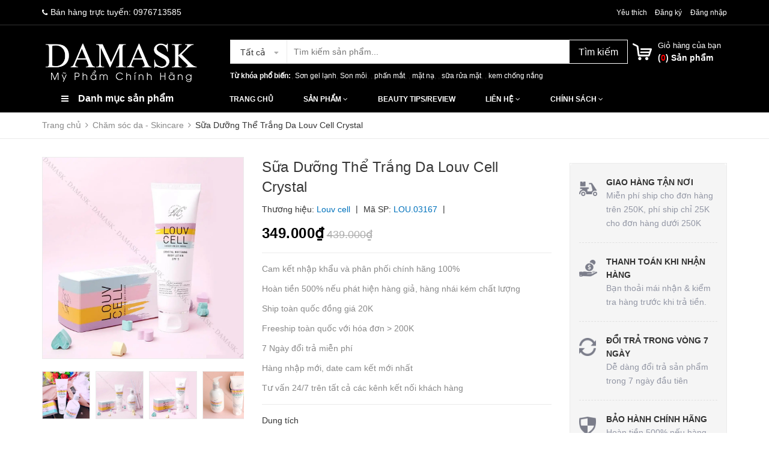

--- FILE ---
content_type: application/javascript
request_url: https://bizweb.dktcdn.net/100/345/186/themes/722059/assets/ega.addon-sales-box.settings.js?1732268489149
body_size: 770
content:
window.EGASalesBoxSettings = {"general":{"enabled":true,"query":"","productOffers":[{"icon":"https://bizweb.dktcdn.net/100/383/510/themes/762458/assets/egageneralproductoffers0icon.svg?1594015787914","content":"<p><span style=\"color: rgb(0,0,0);background-color: rgb(255,255,255);font-size: 14px;font-family: Roboto, HelveticaNeue, \"Helvetica Neue\", sans-serif;\"><strong>Hoàn tiền 500% nếu phát hiện hàng giả</strong></span></p>\n<p><span style=\"color: rgb(137,137,137);background-color: rgb(255,255,255);font-size: 14px;font-family: Roboto, HelveticaNeue, \"Helvetica Neue\", sans-serif;\">Chúng tôi cam kết hàng chính hàng 100%, hàng giả, nhái, kém chất lượng hoàn tiền 500%</span></p>\n"},{"icon":"https://bizweb.dktcdn.net/100/383/510/themes/762458/assets/egageneralproductoffers1icon.svg?1594015943809","content":"<p><span style=\"color: rgb(63,64,71);background-color: rgb(255,255,255);font-size: 14px;font-family: Open Sans;\"><strong>Nhập mã  </strong></span><span style=\"color: rgb(97,189,109);background-color: rgb(255,255,255);font-size: 14px;font-family: Open Sans;\"><strong>[EGANY]</strong></span><span style=\"color: rgb(63,64,71);background-color: rgb(255,255,255);font-size: 14px;font-family: Open Sans;\"><strong> khi đặt hàng để được giảm thêm 5% cho tất cả sản phẩm</strong></span></p>\n<p></p>\n"},{"icon":"https://bizweb.dktcdn.net/100/383/510/themes/762458/assets/egageneralproductoffers2icon.svg?1594016216132","content":"<p><span style=\"font-size: 14px;\"><strong>Trả góp 0% qua thẻ tín dụng:  Master Card, Visa, JCB,...</strong></span></p>\n<p><span style=\"font-size: 14px;\">Phí cà thẻ 2%. Phí chuyển đổi trả góp tuỳ ngân hàng. Trả góp 0% chỉ áp dụng ở HCM.</span></p>\n<p></p>\n"},{"icon":"https://bizweb.dktcdn.net/100/383/510/themes/762458/assets/egageneralproductoffers3icon.svg?1594016614122","content":"<p><span style=\"font-size: 16px;\"><strong>HỖ TRỢ MUA NHANH</strong></span><span style=\"font-size: 14px;\"><strong> (</strong></span><span style=\"color: rgb(63,64,71);background-color: rgb(255,255,255);font-size: 14px;font-family: Open Sans\", sans-serif;\"><strong>Từ 08:30–21:30 hàng ngày)</strong></span></p>\n<p><span style=\"color: rgb(209,72,65);font-size: 16px;\"><strong>1800 8000 - 0909 999 999 (\u001dZalo)</strong></span></p>\n"}],"iconWidth":32,"target":"blank","borderStyle":"dashed","borderColor":"#40b141","borderWidth":2,"borderRadius":5,"background":"#fff","productShowInPagesType":"collections","productShowInPages":"all","copyText":"Sao chép","copiedText":"Đã sao chép"}}